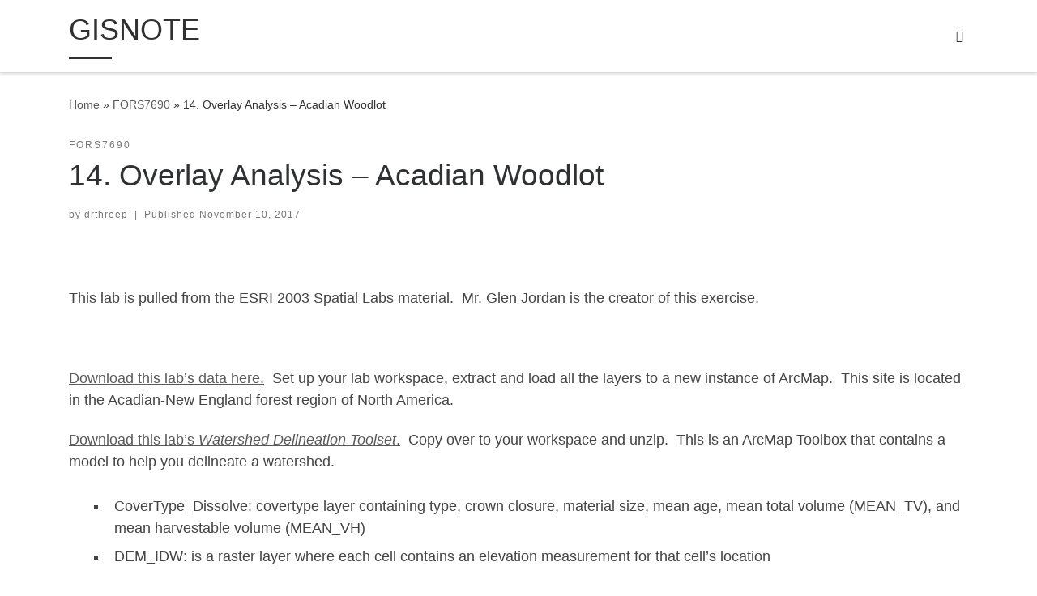

--- FILE ---
content_type: text/html; charset=UTF-8
request_url: https://www.gisnote.com/2017/11/10/14-overlay-analysis-acadian-woodlot/
body_size: 11082
content:
<!DOCTYPE html>
<!--[if IE 7]>
<html class="ie ie7" lang="en-US">
<![endif]-->
<!--[if IE 8]>
<html class="ie ie8" lang="en-US">
<![endif]-->
<!--[if !(IE 7) | !(IE 8)  ]><!-->
<html lang="en-US" class="no-js">
<!--<![endif]-->
  <head>
  <meta charset="UTF-8" />
  <meta http-equiv="X-UA-Compatible" content="IE=EDGE" />
  <meta name="viewport" content="width=device-width, initial-scale=1.0" />
  <link rel="profile"  href="https://gmpg.org/xfn/11" />
  <link rel="pingback" href="https://www.gisnote.com/xmlrpc.php" />
<script>(function(html){html.className = html.className.replace(/\bno-js\b/,'js')})(document.documentElement);</script>
<title>14. Overlay Analysis &#8211; Acadian Woodlot &#8211; GISNOTE</title>
<meta name='robots' content='max-image-preview:large' />
<link rel='dns-prefetch' href='//www.gisnote.com' />
<link rel="alternate" type="application/rss+xml" title="GISNOTE &raquo; Feed" href="https://www.gisnote.com/feed/" />
<link rel="alternate" type="application/rss+xml" title="GISNOTE &raquo; Comments Feed" href="https://www.gisnote.com/comments/feed/" />
<link rel="alternate" title="oEmbed (JSON)" type="application/json+oembed" href="https://www.gisnote.com/wp-json/oembed/1.0/embed?url=https%3A%2F%2Fwww.gisnote.com%2F2017%2F11%2F10%2F14-overlay-analysis-acadian-woodlot%2F" />
<link rel="alternate" title="oEmbed (XML)" type="text/xml+oembed" href="https://www.gisnote.com/wp-json/oembed/1.0/embed?url=https%3A%2F%2Fwww.gisnote.com%2F2017%2F11%2F10%2F14-overlay-analysis-acadian-woodlot%2F&#038;format=xml" />
<style id='wp-img-auto-sizes-contain-inline-css'>
img:is([sizes=auto i],[sizes^="auto," i]){contain-intrinsic-size:3000px 1500px}
/*# sourceURL=wp-img-auto-sizes-contain-inline-css */
</style>
<link rel='stylesheet' id='dashicons-css' href='https://www.gisnote.com/wp-includes/css/dashicons.min.css?ver=1c44c965f620b51aae922a3b36103023' media='all' />
<link rel='stylesheet' id='wp-jquery-ui-dialog-css' href='https://www.gisnote.com/wp-includes/css/jquery-ui-dialog.min.css?ver=1c44c965f620b51aae922a3b36103023' media='all' />
<style id='wp-emoji-styles-inline-css'>

	img.wp-smiley, img.emoji {
		display: inline !important;
		border: none !important;
		box-shadow: none !important;
		height: 1em !important;
		width: 1em !important;
		margin: 0 0.07em !important;
		vertical-align: -0.1em !important;
		background: none !important;
		padding: 0 !important;
	}
/*# sourceURL=wp-emoji-styles-inline-css */
</style>
<style id='wp-block-library-inline-css'>
:root{--wp-block-synced-color:#7a00df;--wp-block-synced-color--rgb:122,0,223;--wp-bound-block-color:var(--wp-block-synced-color);--wp-editor-canvas-background:#ddd;--wp-admin-theme-color:#007cba;--wp-admin-theme-color--rgb:0,124,186;--wp-admin-theme-color-darker-10:#006ba1;--wp-admin-theme-color-darker-10--rgb:0,107,160.5;--wp-admin-theme-color-darker-20:#005a87;--wp-admin-theme-color-darker-20--rgb:0,90,135;--wp-admin-border-width-focus:2px}@media (min-resolution:192dpi){:root{--wp-admin-border-width-focus:1.5px}}.wp-element-button{cursor:pointer}:root .has-very-light-gray-background-color{background-color:#eee}:root .has-very-dark-gray-background-color{background-color:#313131}:root .has-very-light-gray-color{color:#eee}:root .has-very-dark-gray-color{color:#313131}:root .has-vivid-green-cyan-to-vivid-cyan-blue-gradient-background{background:linear-gradient(135deg,#00d084,#0693e3)}:root .has-purple-crush-gradient-background{background:linear-gradient(135deg,#34e2e4,#4721fb 50%,#ab1dfe)}:root .has-hazy-dawn-gradient-background{background:linear-gradient(135deg,#faaca8,#dad0ec)}:root .has-subdued-olive-gradient-background{background:linear-gradient(135deg,#fafae1,#67a671)}:root .has-atomic-cream-gradient-background{background:linear-gradient(135deg,#fdd79a,#004a59)}:root .has-nightshade-gradient-background{background:linear-gradient(135deg,#330968,#31cdcf)}:root .has-midnight-gradient-background{background:linear-gradient(135deg,#020381,#2874fc)}:root{--wp--preset--font-size--normal:16px;--wp--preset--font-size--huge:42px}.has-regular-font-size{font-size:1em}.has-larger-font-size{font-size:2.625em}.has-normal-font-size{font-size:var(--wp--preset--font-size--normal)}.has-huge-font-size{font-size:var(--wp--preset--font-size--huge)}.has-text-align-center{text-align:center}.has-text-align-left{text-align:left}.has-text-align-right{text-align:right}.has-fit-text{white-space:nowrap!important}#end-resizable-editor-section{display:none}.aligncenter{clear:both}.items-justified-left{justify-content:flex-start}.items-justified-center{justify-content:center}.items-justified-right{justify-content:flex-end}.items-justified-space-between{justify-content:space-between}.screen-reader-text{border:0;clip-path:inset(50%);height:1px;margin:-1px;overflow:hidden;padding:0;position:absolute;width:1px;word-wrap:normal!important}.screen-reader-text:focus{background-color:#ddd;clip-path:none;color:#444;display:block;font-size:1em;height:auto;left:5px;line-height:normal;padding:15px 23px 14px;text-decoration:none;top:5px;width:auto;z-index:100000}html :where(.has-border-color){border-style:solid}html :where([style*=border-top-color]){border-top-style:solid}html :where([style*=border-right-color]){border-right-style:solid}html :where([style*=border-bottom-color]){border-bottom-style:solid}html :where([style*=border-left-color]){border-left-style:solid}html :where([style*=border-width]){border-style:solid}html :where([style*=border-top-width]){border-top-style:solid}html :where([style*=border-right-width]){border-right-style:solid}html :where([style*=border-bottom-width]){border-bottom-style:solid}html :where([style*=border-left-width]){border-left-style:solid}html :where(img[class*=wp-image-]){height:auto;max-width:100%}:where(figure){margin:0 0 1em}html :where(.is-position-sticky){--wp-admin--admin-bar--position-offset:var(--wp-admin--admin-bar--height,0px)}@media screen and (max-width:600px){html :where(.is-position-sticky){--wp-admin--admin-bar--position-offset:0px}}

/*# sourceURL=wp-block-library-inline-css */
</style><style id='global-styles-inline-css'>
:root{--wp--preset--aspect-ratio--square: 1;--wp--preset--aspect-ratio--4-3: 4/3;--wp--preset--aspect-ratio--3-4: 3/4;--wp--preset--aspect-ratio--3-2: 3/2;--wp--preset--aspect-ratio--2-3: 2/3;--wp--preset--aspect-ratio--16-9: 16/9;--wp--preset--aspect-ratio--9-16: 9/16;--wp--preset--color--black: #000000;--wp--preset--color--cyan-bluish-gray: #abb8c3;--wp--preset--color--white: #ffffff;--wp--preset--color--pale-pink: #f78da7;--wp--preset--color--vivid-red: #cf2e2e;--wp--preset--color--luminous-vivid-orange: #ff6900;--wp--preset--color--luminous-vivid-amber: #fcb900;--wp--preset--color--light-green-cyan: #7bdcb5;--wp--preset--color--vivid-green-cyan: #00d084;--wp--preset--color--pale-cyan-blue: #8ed1fc;--wp--preset--color--vivid-cyan-blue: #0693e3;--wp--preset--color--vivid-purple: #9b51e0;--wp--preset--gradient--vivid-cyan-blue-to-vivid-purple: linear-gradient(135deg,rgb(6,147,227) 0%,rgb(155,81,224) 100%);--wp--preset--gradient--light-green-cyan-to-vivid-green-cyan: linear-gradient(135deg,rgb(122,220,180) 0%,rgb(0,208,130) 100%);--wp--preset--gradient--luminous-vivid-amber-to-luminous-vivid-orange: linear-gradient(135deg,rgb(252,185,0) 0%,rgb(255,105,0) 100%);--wp--preset--gradient--luminous-vivid-orange-to-vivid-red: linear-gradient(135deg,rgb(255,105,0) 0%,rgb(207,46,46) 100%);--wp--preset--gradient--very-light-gray-to-cyan-bluish-gray: linear-gradient(135deg,rgb(238,238,238) 0%,rgb(169,184,195) 100%);--wp--preset--gradient--cool-to-warm-spectrum: linear-gradient(135deg,rgb(74,234,220) 0%,rgb(151,120,209) 20%,rgb(207,42,186) 40%,rgb(238,44,130) 60%,rgb(251,105,98) 80%,rgb(254,248,76) 100%);--wp--preset--gradient--blush-light-purple: linear-gradient(135deg,rgb(255,206,236) 0%,rgb(152,150,240) 100%);--wp--preset--gradient--blush-bordeaux: linear-gradient(135deg,rgb(254,205,165) 0%,rgb(254,45,45) 50%,rgb(107,0,62) 100%);--wp--preset--gradient--luminous-dusk: linear-gradient(135deg,rgb(255,203,112) 0%,rgb(199,81,192) 50%,rgb(65,88,208) 100%);--wp--preset--gradient--pale-ocean: linear-gradient(135deg,rgb(255,245,203) 0%,rgb(182,227,212) 50%,rgb(51,167,181) 100%);--wp--preset--gradient--electric-grass: linear-gradient(135deg,rgb(202,248,128) 0%,rgb(113,206,126) 100%);--wp--preset--gradient--midnight: linear-gradient(135deg,rgb(2,3,129) 0%,rgb(40,116,252) 100%);--wp--preset--font-size--small: 13px;--wp--preset--font-size--medium: 20px;--wp--preset--font-size--large: 36px;--wp--preset--font-size--x-large: 42px;--wp--preset--spacing--20: 0.44rem;--wp--preset--spacing--30: 0.67rem;--wp--preset--spacing--40: 1rem;--wp--preset--spacing--50: 1.5rem;--wp--preset--spacing--60: 2.25rem;--wp--preset--spacing--70: 3.38rem;--wp--preset--spacing--80: 5.06rem;--wp--preset--shadow--natural: 6px 6px 9px rgba(0, 0, 0, 0.2);--wp--preset--shadow--deep: 12px 12px 50px rgba(0, 0, 0, 0.4);--wp--preset--shadow--sharp: 6px 6px 0px rgba(0, 0, 0, 0.2);--wp--preset--shadow--outlined: 6px 6px 0px -3px rgb(255, 255, 255), 6px 6px rgb(0, 0, 0);--wp--preset--shadow--crisp: 6px 6px 0px rgb(0, 0, 0);}:where(.is-layout-flex){gap: 0.5em;}:where(.is-layout-grid){gap: 0.5em;}body .is-layout-flex{display: flex;}.is-layout-flex{flex-wrap: wrap;align-items: center;}.is-layout-flex > :is(*, div){margin: 0;}body .is-layout-grid{display: grid;}.is-layout-grid > :is(*, div){margin: 0;}:where(.wp-block-columns.is-layout-flex){gap: 2em;}:where(.wp-block-columns.is-layout-grid){gap: 2em;}:where(.wp-block-post-template.is-layout-flex){gap: 1.25em;}:where(.wp-block-post-template.is-layout-grid){gap: 1.25em;}.has-black-color{color: var(--wp--preset--color--black) !important;}.has-cyan-bluish-gray-color{color: var(--wp--preset--color--cyan-bluish-gray) !important;}.has-white-color{color: var(--wp--preset--color--white) !important;}.has-pale-pink-color{color: var(--wp--preset--color--pale-pink) !important;}.has-vivid-red-color{color: var(--wp--preset--color--vivid-red) !important;}.has-luminous-vivid-orange-color{color: var(--wp--preset--color--luminous-vivid-orange) !important;}.has-luminous-vivid-amber-color{color: var(--wp--preset--color--luminous-vivid-amber) !important;}.has-light-green-cyan-color{color: var(--wp--preset--color--light-green-cyan) !important;}.has-vivid-green-cyan-color{color: var(--wp--preset--color--vivid-green-cyan) !important;}.has-pale-cyan-blue-color{color: var(--wp--preset--color--pale-cyan-blue) !important;}.has-vivid-cyan-blue-color{color: var(--wp--preset--color--vivid-cyan-blue) !important;}.has-vivid-purple-color{color: var(--wp--preset--color--vivid-purple) !important;}.has-black-background-color{background-color: var(--wp--preset--color--black) !important;}.has-cyan-bluish-gray-background-color{background-color: var(--wp--preset--color--cyan-bluish-gray) !important;}.has-white-background-color{background-color: var(--wp--preset--color--white) !important;}.has-pale-pink-background-color{background-color: var(--wp--preset--color--pale-pink) !important;}.has-vivid-red-background-color{background-color: var(--wp--preset--color--vivid-red) !important;}.has-luminous-vivid-orange-background-color{background-color: var(--wp--preset--color--luminous-vivid-orange) !important;}.has-luminous-vivid-amber-background-color{background-color: var(--wp--preset--color--luminous-vivid-amber) !important;}.has-light-green-cyan-background-color{background-color: var(--wp--preset--color--light-green-cyan) !important;}.has-vivid-green-cyan-background-color{background-color: var(--wp--preset--color--vivid-green-cyan) !important;}.has-pale-cyan-blue-background-color{background-color: var(--wp--preset--color--pale-cyan-blue) !important;}.has-vivid-cyan-blue-background-color{background-color: var(--wp--preset--color--vivid-cyan-blue) !important;}.has-vivid-purple-background-color{background-color: var(--wp--preset--color--vivid-purple) !important;}.has-black-border-color{border-color: var(--wp--preset--color--black) !important;}.has-cyan-bluish-gray-border-color{border-color: var(--wp--preset--color--cyan-bluish-gray) !important;}.has-white-border-color{border-color: var(--wp--preset--color--white) !important;}.has-pale-pink-border-color{border-color: var(--wp--preset--color--pale-pink) !important;}.has-vivid-red-border-color{border-color: var(--wp--preset--color--vivid-red) !important;}.has-luminous-vivid-orange-border-color{border-color: var(--wp--preset--color--luminous-vivid-orange) !important;}.has-luminous-vivid-amber-border-color{border-color: var(--wp--preset--color--luminous-vivid-amber) !important;}.has-light-green-cyan-border-color{border-color: var(--wp--preset--color--light-green-cyan) !important;}.has-vivid-green-cyan-border-color{border-color: var(--wp--preset--color--vivid-green-cyan) !important;}.has-pale-cyan-blue-border-color{border-color: var(--wp--preset--color--pale-cyan-blue) !important;}.has-vivid-cyan-blue-border-color{border-color: var(--wp--preset--color--vivid-cyan-blue) !important;}.has-vivid-purple-border-color{border-color: var(--wp--preset--color--vivid-purple) !important;}.has-vivid-cyan-blue-to-vivid-purple-gradient-background{background: var(--wp--preset--gradient--vivid-cyan-blue-to-vivid-purple) !important;}.has-light-green-cyan-to-vivid-green-cyan-gradient-background{background: var(--wp--preset--gradient--light-green-cyan-to-vivid-green-cyan) !important;}.has-luminous-vivid-amber-to-luminous-vivid-orange-gradient-background{background: var(--wp--preset--gradient--luminous-vivid-amber-to-luminous-vivid-orange) !important;}.has-luminous-vivid-orange-to-vivid-red-gradient-background{background: var(--wp--preset--gradient--luminous-vivid-orange-to-vivid-red) !important;}.has-very-light-gray-to-cyan-bluish-gray-gradient-background{background: var(--wp--preset--gradient--very-light-gray-to-cyan-bluish-gray) !important;}.has-cool-to-warm-spectrum-gradient-background{background: var(--wp--preset--gradient--cool-to-warm-spectrum) !important;}.has-blush-light-purple-gradient-background{background: var(--wp--preset--gradient--blush-light-purple) !important;}.has-blush-bordeaux-gradient-background{background: var(--wp--preset--gradient--blush-bordeaux) !important;}.has-luminous-dusk-gradient-background{background: var(--wp--preset--gradient--luminous-dusk) !important;}.has-pale-ocean-gradient-background{background: var(--wp--preset--gradient--pale-ocean) !important;}.has-electric-grass-gradient-background{background: var(--wp--preset--gradient--electric-grass) !important;}.has-midnight-gradient-background{background: var(--wp--preset--gradient--midnight) !important;}.has-small-font-size{font-size: var(--wp--preset--font-size--small) !important;}.has-medium-font-size{font-size: var(--wp--preset--font-size--medium) !important;}.has-large-font-size{font-size: var(--wp--preset--font-size--large) !important;}.has-x-large-font-size{font-size: var(--wp--preset--font-size--x-large) !important;}
/*# sourceURL=global-styles-inline-css */
</style>

<style id='classic-theme-styles-inline-css'>
/*! This file is auto-generated */
.wp-block-button__link{color:#fff;background-color:#32373c;border-radius:9999px;box-shadow:none;text-decoration:none;padding:calc(.667em + 2px) calc(1.333em + 2px);font-size:1.125em}.wp-block-file__button{background:#32373c;color:#fff;text-decoration:none}
/*# sourceURL=/wp-includes/css/classic-themes.min.css */
</style>
<link rel='stylesheet' id='ub-extension-style-css-css' href='https://www.gisnote.com/wp-content/plugins/ultimate-blocks/src/extensions/style.css?ver=1c44c965f620b51aae922a3b36103023' media='all' />
<link rel='stylesheet' id='customizr-main-css' href='https://www.gisnote.com/wp-content/themes/customizr/assets/front/css/style.min.css?ver=4.4.22' media='all' />
<style id='customizr-main-inline-css'>
::-moz-selection{background-color:#487eea}::selection{background-color:#487eea}a,.btn-skin:active,.btn-skin:focus,.btn-skin:hover,.btn-skin.inverted,.grid-container__classic .post-type__icon,.post-type__icon:hover .icn-format,.grid-container__classic .post-type__icon:hover .icn-format,[class*='grid-container__'] .entry-title a.czr-title:hover,input[type=checkbox]:checked::before{color:#487eea}.czr-css-loader > div ,.btn-skin,.btn-skin:active,.btn-skin:focus,.btn-skin:hover,.btn-skin-h-dark,.btn-skin-h-dark.inverted:active,.btn-skin-h-dark.inverted:focus,.btn-skin-h-dark.inverted:hover{border-color:#487eea}.tc-header.border-top{border-top-color:#487eea}[class*='grid-container__'] .entry-title a:hover::after,.grid-container__classic .post-type__icon,.btn-skin,.btn-skin.inverted:active,.btn-skin.inverted:focus,.btn-skin.inverted:hover,.btn-skin-h-dark,.btn-skin-h-dark.inverted:active,.btn-skin-h-dark.inverted:focus,.btn-skin-h-dark.inverted:hover,.sidebar .widget-title::after,input[type=radio]:checked::before{background-color:#487eea}.btn-skin-light:active,.btn-skin-light:focus,.btn-skin-light:hover,.btn-skin-light.inverted{color:#8daef2}input:not([type='submit']):not([type='button']):not([type='number']):not([type='checkbox']):not([type='radio']):focus,textarea:focus,.btn-skin-light,.btn-skin-light.inverted,.btn-skin-light:active,.btn-skin-light:focus,.btn-skin-light:hover,.btn-skin-light.inverted:active,.btn-skin-light.inverted:focus,.btn-skin-light.inverted:hover{border-color:#8daef2}.btn-skin-light,.btn-skin-light.inverted:active,.btn-skin-light.inverted:focus,.btn-skin-light.inverted:hover{background-color:#8daef2}.btn-skin-lightest:active,.btn-skin-lightest:focus,.btn-skin-lightest:hover,.btn-skin-lightest.inverted{color:#a4bff5}.btn-skin-lightest,.btn-skin-lightest.inverted,.btn-skin-lightest:active,.btn-skin-lightest:focus,.btn-skin-lightest:hover,.btn-skin-lightest.inverted:active,.btn-skin-lightest.inverted:focus,.btn-skin-lightest.inverted:hover{border-color:#a4bff5}.btn-skin-lightest,.btn-skin-lightest.inverted:active,.btn-skin-lightest.inverted:focus,.btn-skin-lightest.inverted:hover{background-color:#a4bff5}.pagination,a:hover,a:focus,a:active,.btn-skin-dark:active,.btn-skin-dark:focus,.btn-skin-dark:hover,.btn-skin-dark.inverted,.btn-skin-dark-oh:active,.btn-skin-dark-oh:focus,.btn-skin-dark-oh:hover,.post-info a:not(.btn):hover,.grid-container__classic .post-type__icon .icn-format,[class*='grid-container__'] .hover .entry-title a,.widget-area a:not(.btn):hover,a.czr-format-link:hover,.format-link.hover a.czr-format-link,button[type=submit]:hover,button[type=submit]:active,button[type=submit]:focus,input[type=submit]:hover,input[type=submit]:active,input[type=submit]:focus,.tabs .nav-link:hover,.tabs .nav-link.active,.tabs .nav-link.active:hover,.tabs .nav-link.active:focus{color:#195adc}.grid-container__classic.tc-grid-border .grid__item,.btn-skin-dark,.btn-skin-dark.inverted,button[type=submit],input[type=submit],.btn-skin-dark:active,.btn-skin-dark:focus,.btn-skin-dark:hover,.btn-skin-dark.inverted:active,.btn-skin-dark.inverted:focus,.btn-skin-dark.inverted:hover,.btn-skin-h-dark:active,.btn-skin-h-dark:focus,.btn-skin-h-dark:hover,.btn-skin-h-dark.inverted,.btn-skin-h-dark.inverted,.btn-skin-h-dark.inverted,.btn-skin-dark-oh:active,.btn-skin-dark-oh:focus,.btn-skin-dark-oh:hover,.btn-skin-dark-oh.inverted:active,.btn-skin-dark-oh.inverted:focus,.btn-skin-dark-oh.inverted:hover,button[type=submit]:hover,button[type=submit]:active,button[type=submit]:focus,input[type=submit]:hover,input[type=submit]:active,input[type=submit]:focus{border-color:#195adc}.btn-skin-dark,.btn-skin-dark.inverted:active,.btn-skin-dark.inverted:focus,.btn-skin-dark.inverted:hover,.btn-skin-h-dark:active,.btn-skin-h-dark:focus,.btn-skin-h-dark:hover,.btn-skin-h-dark.inverted,.btn-skin-h-dark.inverted,.btn-skin-h-dark.inverted,.btn-skin-dark-oh.inverted:active,.btn-skin-dark-oh.inverted:focus,.btn-skin-dark-oh.inverted:hover,.grid-container__classic .post-type__icon:hover,button[type=submit],input[type=submit],.czr-link-hover-underline .widgets-list-layout-links a:not(.btn)::before,.czr-link-hover-underline .widget_archive a:not(.btn)::before,.czr-link-hover-underline .widget_nav_menu a:not(.btn)::before,.czr-link-hover-underline .widget_rss ul a:not(.btn)::before,.czr-link-hover-underline .widget_recent_entries a:not(.btn)::before,.czr-link-hover-underline .widget_categories a:not(.btn)::before,.czr-link-hover-underline .widget_meta a:not(.btn)::before,.czr-link-hover-underline .widget_recent_comments a:not(.btn)::before,.czr-link-hover-underline .widget_pages a:not(.btn)::before,.czr-link-hover-underline .widget_calendar a:not(.btn)::before,[class*='grid-container__'] .hover .entry-title a::after,a.czr-format-link::before,.comment-author a::before,.comment-link::before,.tabs .nav-link.active::before{background-color:#195adc}.btn-skin-dark-shaded:active,.btn-skin-dark-shaded:focus,.btn-skin-dark-shaded:hover,.btn-skin-dark-shaded.inverted{background-color:rgba(25,90,220,0.2)}.btn-skin-dark-shaded,.btn-skin-dark-shaded.inverted:active,.btn-skin-dark-shaded.inverted:focus,.btn-skin-dark-shaded.inverted:hover{background-color:rgba(25,90,220,0.8)}
.tc-header.border-top { border-top-width: 5px; border-top-style: solid }
#czr-push-footer { display: none; visibility: hidden; }
        .czr-sticky-footer #czr-push-footer.sticky-footer-enabled { display: block; }
        
/*# sourceURL=customizr-main-inline-css */
</style>
<link rel='stylesheet' id='enlighterjs-css' href='https://www.gisnote.com/wp-content/plugins/enlighter/cache/X1_enlighterjs.min.css?ver=nXAbEIDvGuTyp0v' media='all' />
<script src="https://www.gisnote.com/wp-includes/js/jquery/jquery.min.js?ver=3.7.1" id="jquery-core-js"></script>
<script src="https://www.gisnote.com/wp-includes/js/jquery/jquery-migrate.min.js?ver=3.4.1" id="jquery-migrate-js"></script>
<script src="https://www.gisnote.com/wp-content/themes/customizr/assets/front/js/libs/modernizr.min.js?ver=4.4.22" id="modernizr-js"></script>
<script src="https://www.gisnote.com/wp-includes/js/underscore.min.js?ver=1.13.7" id="underscore-js"></script>
<script id="tc-scripts-js-extra">
var CZRParams = {"assetsPath":"https://www.gisnote.com/wp-content/themes/customizr/assets/front/","mainScriptUrl":"https://www.gisnote.com/wp-content/themes/customizr/assets/front/js/tc-scripts.min.js?4.4.22","deferFontAwesome":"1","fontAwesomeUrl":"https://www.gisnote.com/wp-content/themes/customizr/assets/shared/fonts/fa/css/fontawesome-all.min.css?4.4.22","_disabled":[],"centerSliderImg":"1","isLightBoxEnabled":"1","SmoothScroll":{"Enabled":true,"Options":{"touchpadSupport":false}},"isAnchorScrollEnabled":"","anchorSmoothScrollExclude":{"simple":["[class*=edd]",".carousel-control","[data-toggle=\"modal\"]","[data-toggle=\"dropdown\"]","[data-toggle=\"czr-dropdown\"]","[data-toggle=\"tooltip\"]","[data-toggle=\"popover\"]","[data-toggle=\"collapse\"]","[data-toggle=\"czr-collapse\"]","[data-toggle=\"tab\"]","[data-toggle=\"pill\"]","[data-toggle=\"czr-pill\"]","[class*=upme]","[class*=um-]"],"deep":{"classes":[],"ids":[]}},"timerOnScrollAllBrowsers":"1","centerAllImg":"1","HasComments":"","LoadModernizr":"1","stickyHeader":"","extLinksStyle":"","extLinksTargetExt":"","extLinksSkipSelectors":{"classes":["btn","button"],"ids":[]},"dropcapEnabled":"","dropcapWhere":{"post":"","page":""},"dropcapMinWords":"","dropcapSkipSelectors":{"tags":["IMG","IFRAME","H1","H2","H3","H4","H5","H6","BLOCKQUOTE","UL","OL"],"classes":["btn"],"id":[]},"imgSmartLoadEnabled":"","imgSmartLoadOpts":{"parentSelectors":["[class*=grid-container], .article-container",".__before_main_wrapper",".widget-front",".post-related-articles",".tc-singular-thumbnail-wrapper",".sek-module-inner"],"opts":{"excludeImg":[".tc-holder-img"]}},"imgSmartLoadsForSliders":"1","pluginCompats":[],"isWPMobile":"","menuStickyUserSettings":{"desktop":"stick_up","mobile":"stick_up"},"adminAjaxUrl":"https://www.gisnote.com/wp-admin/admin-ajax.php","ajaxUrl":"https://www.gisnote.com/?czrajax=1","frontNonce":{"id":"CZRFrontNonce","handle":"2e07dfee4e"},"isDevMode":"","isModernStyle":"1","i18n":{"Permanently dismiss":"Permanently dismiss"},"frontNotifications":{"welcome":{"enabled":false,"content":"","dismissAction":"dismiss_welcome_note_front"}},"preloadGfonts":"1","googleFonts":"Source+Sans+Pro","version":"4.4.22"};
//# sourceURL=tc-scripts-js-extra
</script>
<script src="https://www.gisnote.com/wp-content/themes/customizr/assets/front/js/tc-scripts.min.js?ver=4.4.22" id="tc-scripts-js" defer></script>
<link rel="https://api.w.org/" href="https://www.gisnote.com/wp-json/" /><link rel="alternate" title="JSON" type="application/json" href="https://www.gisnote.com/wp-json/wp/v2/posts/1974" /><link rel="EditURI" type="application/rsd+xml" title="RSD" href="https://www.gisnote.com/xmlrpc.php?rsd" />
<link rel="canonical" href="https://www.gisnote.com/2017/11/10/14-overlay-analysis-acadian-woodlot/" />

	<style></style>

	              <link rel="preload" as="font" type="font/woff2" href="https://www.gisnote.com/wp-content/themes/customizr/assets/shared/fonts/customizr/customizr.woff2?128396981" crossorigin="anonymous"/>
            <style>.recentcomments a{display:inline !important;padding:0 !important;margin:0 !important;}</style></head>

  <body data-rsssl=1 class="wp-singular post-template-default single single-post postid-1974 single-format-standard wp-embed-responsive wp-theme-customizr czr-link-hover-underline header-skin-light footer-skin-dark czr-no-sidebar tc-center-images czr-full-layout customizr-4-4-22 czr-sticky-footer">
          <a class="screen-reader-text skip-link" href="#content">Skip to content</a>
    
    
    <div id="tc-page-wrap" class="">

      <header class="tpnav-header__header tc-header sl-logo_left sticky-brand-shrink-on sticky-transparent border-top czr-submenu-fade czr-submenu-move" >
        <div class="primary-navbar__wrapper d-none d-lg-block desktop-sticky" >
  <div class="container">
    <div class="row align-items-center flex-row primary-navbar__row">
      <div class="branding__container col col-auto" >
  <div class="branding align-items-center flex-column ">
    <div class="branding-row d-flex flex-row align-items-center align-self-start">
      <span class="navbar-brand col-auto " >
    <a class="navbar-brand-sitename  czr-underline" href="https://www.gisnote.com/">
    <span>GISNOTE</span>
  </a>
</span>
      </div>
      </div>
</div>
      <div class="primary-nav__container justify-content-lg-around col col-lg-auto flex-lg-column" >
  <div class="primary-nav__wrapper flex-lg-row align-items-center justify-content-end">
     <div class="primary-nav__utils nav__utils col-auto" >
    <ul class="nav utils flex-row flex-nowrap regular-nav">
      <li class="nav__search " >
  <a href="#" class="search-toggle_btn icn-search czr-overlay-toggle_btn"  aria-expanded="false"><span class="sr-only">Search</span></a>
        <div class="czr-search-expand">
      <div class="czr-search-expand-inner"><div class="search-form__container " >
  <form action="https://www.gisnote.com/" method="get" class="czr-form search-form">
    <div class="form-group czr-focus">
            <label for="s-69723689eb9d0" id="lsearch-69723689eb9d0">
        <span class="screen-reader-text">Search</span>
        <input id="s-69723689eb9d0" class="form-control czr-search-field" name="s" type="search" value="" aria-describedby="lsearch-69723689eb9d0" placeholder="Search &hellip;">
      </label>
      <button type="submit" class="button"><i class="icn-search"></i><span class="screen-reader-text">Search &hellip;</span></button>
    </div>
  </form>
</div></div>
    </div>
    </li>
    </ul>
</div>  </div>
</div>
    </div>
  </div>
</div>    <div class="mobile-navbar__wrapper d-lg-none mobile-sticky" >
    <div class="branding__container justify-content-between align-items-center container" >
  <div class="branding flex-column">
    <div class="branding-row d-flex align-self-start flex-row align-items-center">
      <span class="navbar-brand col-auto " >
    <a class="navbar-brand-sitename  czr-underline" href="https://www.gisnote.com/">
    <span>GISNOTE</span>
  </a>
</span>
    </div>
      </div>
  <div class="mobile-utils__wrapper nav__utils regular-nav">
    <ul class="nav utils row flex-row flex-nowrap">
      <li class="nav__search " >
  <a href="#" class="search-toggle_btn icn-search czr-dropdown" data-aria-haspopup="true" aria-expanded="false"><span class="sr-only">Search</span></a>
        <div class="czr-search-expand">
      <div class="czr-search-expand-inner"><div class="search-form__container " >
  <form action="https://www.gisnote.com/" method="get" class="czr-form search-form">
    <div class="form-group czr-focus">
            <label for="s-69723689ebd09" id="lsearch-69723689ebd09">
        <span class="screen-reader-text">Search</span>
        <input id="s-69723689ebd09" class="form-control czr-search-field" name="s" type="search" value="" aria-describedby="lsearch-69723689ebd09" placeholder="Search &hellip;">
      </label>
      <button type="submit" class="button"><i class="icn-search"></i><span class="screen-reader-text">Search &hellip;</span></button>
    </div>
  </form>
</div></div>
    </div>
        <ul class="dropdown-menu czr-dropdown-menu">
      <li class="header-search__container container">
  <div class="search-form__container " >
  <form action="https://www.gisnote.com/" method="get" class="czr-form search-form">
    <div class="form-group czr-focus">
            <label for="s-69723689ebe94" id="lsearch-69723689ebe94">
        <span class="screen-reader-text">Search</span>
        <input id="s-69723689ebe94" class="form-control czr-search-field" name="s" type="search" value="" aria-describedby="lsearch-69723689ebe94" placeholder="Search &hellip;">
      </label>
      <button type="submit" class="button"><i class="icn-search"></i><span class="screen-reader-text">Search &hellip;</span></button>
    </div>
  </form>
</div></li>    </ul>
  </li>
<li class="hamburger-toggler__container " >
  <button class="ham-toggler-menu czr-collapsed" data-toggle="czr-collapse" data-target="#mobile-nav"><span class="ham__toggler-span-wrapper"><span class="line line-1"></span><span class="line line-2"></span><span class="line line-3"></span></span><span class="screen-reader-text">Menu</span></button>
</li>
    </ul>
  </div>
</div>
<div class="mobile-nav__container " >
   <nav class="mobile-nav__nav flex-column czr-collapse" id="mobile-nav">
      <div class="mobile-nav__inner container">
      <div class="nav__menu-wrapper mobile-nav__menu-wrapper czr-open-on-click" >
</div>      </div>
  </nav>
</div></div></header>


  
    <div id="main-wrapper" class="section">

                      

          <div class="czr-hot-crumble container page-breadcrumbs" role="navigation" >
  <div class="row">
        <nav class="breadcrumbs col-12"><span class="trail-begin"><a href="https://www.gisnote.com" title="GISNOTE" rel="home" class="trail-begin">Home</a></span> <span class="sep">&raquo;</span> <a href="https://www.gisnote.com/category/fors7690/" title="FORS7690">FORS7690</a> <span class="sep">&raquo;</span> <span class="trail-end">14. Overlay Analysis &#8211; Acadian Woodlot</span></nav>  </div>
</div>
          <div class="container" role="main">

            
            <div class="flex-row row column-content-wrapper">

                
                <div id="content" class="col-12 article-container">

                  <article id="post-1974" class="post-1974 post type-post status-publish format-standard has-post-thumbnail category-fors7690 czr-hentry" >
    <header class="entry-header " >
  <div class="entry-header-inner">
                <div class="tax__container post-info entry-meta">
          <a class="tax__link" href="https://www.gisnote.com/category/fors7690/" title="View all posts in FORS7690"> <span>FORS7690</span> </a>        </div>
        <h1 class="entry-title">14. Overlay Analysis &#8211; Acadian Woodlot</h1>
        <div class="header-bottom">
      <div class="post-info">
                  <span class="entry-meta">
        <span class="author-meta">by <span class="author vcard"><span class="author_name"><a class="url fn n" href="https://www.gisnote.com/author/drthreep/" title="View all posts by drthreep" rel="author">drthreep</a></span></span></span><span class="v-separator">|</span>Published <a href="https://www.gisnote.com/2017/11/10/" title="4:50 pm" rel="bookmark"><time class="entry-date published updated" datetime="November 10, 2017">November 10, 2017</time></a></span>      </div>
    </div>
      </div>
</header>  <div class="post-entry tc-content-inner">
    <section class="post-content entry-content " >
            <div class="czr-wp-the-content">
        <p>&nbsp;</p>
<p>This lab is pulled from the ESRI 2003 Spatial Labs material.  Mr. Glen Jordan is the creator of this exercise.</p>
<p>&nbsp;</p>
<p><a href="https://outlookuga-my.sharepoint.com/personal/lowe_uga_edu/_layouts/15/guestaccess.aspx?docid=1106162ee65f245d989b0177362f42dab&amp;authkey=Ac62UsmGfCey_DKnp_F15YY&amp;e=e96604419f9b4116b231efd77674199b" target="_blank" rel="noopener">Download this lab&#8217;s data here.</a>  Set up your lab workspace, extract and load all the layers to a new instance of ArcMap.  This site is located in the Acadian-New England forest region of North America.</p>
<p><a href="https://outlookuga-my.sharepoint.com/personal/lowe_uga_edu/_layouts/15/guestaccess.aspx?docid=13b21c6dfb7ec43ca9ae1d247a48b0ec1&amp;authkey=AR83NZ2eHbcDYkK0jRMPpdI&amp;e=deea1b0ff271440b86666f87f4b815a7" target="_blank" rel="noopener">Download this lab&#8217;s <em>Watershed Delineation Toolset</em>.</a>  Copy over to your workspace and unzip.  This is an ArcMap Toolbox that contains a model to help you delineate a watershed.</p>
<ul>
<li>CoverType_Dissolve: covertype layer containing type, crown closure, material size, mean age, mean total volume (MEAN_TV), and mean harvestable volume (MEAN_VH)</li>
<li>DEM_IDW: is a raster layer where each cell contains an elevation measurement for that cell&#8217;s location</li>
</ul>
<p><a href="https://outlookuga-my.sharepoint.com/personal/lowe_uga_edu/_layouts/15/guestaccess.aspx?docid=17d1a2884fa544d42beecfb5534beaa1c&amp;authkey=AchLNkDVPkpwOQIeJq8momI&amp;e=62c83b4320b5495aaa2afa20b5e34eb0" target="_blank" rel="noopener">Download this lab&#8217;s instruction document.</a>  Copy it over to your workspace and unzip.  This lab is from the ESRI 2013 Spatial Labs training material and was created by Mr. Glen Jordan.</p>
<p>NOTICE:  You will use ArcScene in this lab to view layers in 3D.  Access ArcScene through the Start menu&#8230;</p>
<p>NOTICE:  Anywhere you see &#8216;DEM_Woodlot&#8217;, substitute &#8216;DEM_IDW&#8217;</p>
<p>NOTICE:  There is nothing to turn in next Thursday for this lab.  You will, however, have an in-class-exercise Monday to see if you at least read the lab and one Wednesday that will be specific  to a layer you create while working through this lab.  So, when you are finished working on this lab, zip your working directory and copy it up to your network workspace.</p>
<p>&nbsp;</p>
      </div>
      <footer class="post-footer clearfix">
                <div class="row entry-meta justify-content-between align-items-center">
                          </div>
      </footer>
    </section><!-- .entry-content -->
  </div><!-- .post-entry -->
  </article>                </div>

                
            </div><!-- .column-content-wrapper -->

            

          </div><!-- .container -->

          <div id="czr-push-footer" ></div>
    </div><!-- #main-wrapper -->

    
    
<footer id="footer" class="footer__wrapper" >
  <div id="colophon" class="colophon " >
  <div class="container">
    <div class="colophon__row row flex-row justify-content-between">
      <div class="col-12 col-sm-auto">
        <div id="footer__credits" class="footer__credits" >
  <p class="czr-copyright">
    <span class="czr-copyright-text">&copy;&nbsp;2026&nbsp;</span><a class="czr-copyright-link" href="https://www.gisnote.com" title="GISNOTE">GISNOTE</a><span class="czr-rights-text">&nbsp;&ndash;&nbsp;All rights reserved</span>
  </p>
  <p class="czr-credits">
    <span class="czr-designer">
      <span class="czr-wp-powered"><span class="czr-wp-powered-text">Powered by&nbsp;</span><a class="czr-wp-powered-link" title="Powered by WordPress" href="https://wordpress.org/" target="_blank" rel="noopener noreferrer">WP</a></span><span class="czr-designer-text">&nbsp;&ndash;&nbsp;Designed with the <a class="czr-designer-link" href="https://presscustomizr.com/customizr" title="Customizr theme">Customizr theme</a></span>
    </span>
  </p>
</div>
      </div>
          </div>
  </div>
</div>
</footer>
    </div><!-- end #tc-page-wrap -->

    <button class="btn czr-btt czr-btta right" ><i class="icn-up-small"></i></button>
<script type="speculationrules">
{"prefetch":[{"source":"document","where":{"and":[{"href_matches":"/*"},{"not":{"href_matches":["/wp-*.php","/wp-admin/*","/wp-content/uploads/*","/wp-content/*","/wp-content/plugins/*","/wp-content/themes/customizr/*","/*\\?(.+)"]}},{"not":{"selector_matches":"a[rel~=\"nofollow\"]"}},{"not":{"selector_matches":".no-prefetch, .no-prefetch a"}}]},"eagerness":"conservative"}]}
</script>
<script src="https://www.gisnote.com/wp-includes/js/jquery/ui/core.min.js?ver=1.13.3" id="jquery-ui-core-js"></script>
<script src="https://www.gisnote.com/wp-includes/js/jquery/ui/mouse.min.js?ver=1.13.3" id="jquery-ui-mouse-js"></script>
<script src="https://www.gisnote.com/wp-includes/js/jquery/ui/resizable.min.js?ver=1.13.3" id="jquery-ui-resizable-js"></script>
<script src="https://www.gisnote.com/wp-includes/js/jquery/ui/draggable.min.js?ver=1.13.3" id="jquery-ui-draggable-js"></script>
<script src="https://www.gisnote.com/wp-includes/js/jquery/ui/controlgroup.min.js?ver=1.13.3" id="jquery-ui-controlgroup-js"></script>
<script src="https://www.gisnote.com/wp-includes/js/jquery/ui/checkboxradio.min.js?ver=1.13.3" id="jquery-ui-checkboxradio-js"></script>
<script src="https://www.gisnote.com/wp-includes/js/jquery/ui/button.min.js?ver=1.13.3" id="jquery-ui-button-js"></script>
<script src="https://www.gisnote.com/wp-includes/js/jquery/ui/dialog.min.js?ver=1.13.3" id="jquery-ui-dialog-js"></script>
<script src="https://www.gisnote.com/wp-includes/js/comment-reply.min.js?ver=1c44c965f620b51aae922a3b36103023" id="comment-reply-js" async data-wp-strategy="async" fetchpriority="low"></script>
<script src="https://www.gisnote.com/wp-content/plugins/enlighter/cache/X1_enlighterjs.min.js?ver=nXAbEIDvGuTyp0v" id="enlighterjs-js"></script>
<script id="enlighterjs-js-after">
!function(e,n){if("undefined"!=typeof EnlighterJS){var o={"selectors":{"block":"pre.EnlighterJSRAW","inline":"code.EnlighterJSRAW"},"options":{"indent":4,"ampersandCleanup":true,"linehover":true,"rawcodeDbclick":false,"textOverflow":"break","linenumbers":true,"theme":"enlighter","language":"generic","retainCssClasses":false,"collapse":false,"toolbarOuter":"","toolbarTop":"{BTN_RAW}{BTN_COPY}{BTN_WINDOW}{BTN_WEBSITE}","toolbarBottom":""}};(e.EnlighterJSINIT=function(){EnlighterJS.init(o.selectors.block,o.selectors.inline,o.options)})()}else{(n&&(n.error||n.log)||function(){})("Error: EnlighterJS resources not loaded yet!")}}(window,console);
//# sourceURL=enlighterjs-js-after
</script>
<script id="wp-emoji-settings" type="application/json">
{"baseUrl":"https://s.w.org/images/core/emoji/17.0.2/72x72/","ext":".png","svgUrl":"https://s.w.org/images/core/emoji/17.0.2/svg/","svgExt":".svg","source":{"concatemoji":"https://www.gisnote.com/wp-includes/js/wp-emoji-release.min.js?ver=1c44c965f620b51aae922a3b36103023"}}
</script>
<script type="module">
/*! This file is auto-generated */
const a=JSON.parse(document.getElementById("wp-emoji-settings").textContent),o=(window._wpemojiSettings=a,"wpEmojiSettingsSupports"),s=["flag","emoji"];function i(e){try{var t={supportTests:e,timestamp:(new Date).valueOf()};sessionStorage.setItem(o,JSON.stringify(t))}catch(e){}}function c(e,t,n){e.clearRect(0,0,e.canvas.width,e.canvas.height),e.fillText(t,0,0);t=new Uint32Array(e.getImageData(0,0,e.canvas.width,e.canvas.height).data);e.clearRect(0,0,e.canvas.width,e.canvas.height),e.fillText(n,0,0);const a=new Uint32Array(e.getImageData(0,0,e.canvas.width,e.canvas.height).data);return t.every((e,t)=>e===a[t])}function p(e,t){e.clearRect(0,0,e.canvas.width,e.canvas.height),e.fillText(t,0,0);var n=e.getImageData(16,16,1,1);for(let e=0;e<n.data.length;e++)if(0!==n.data[e])return!1;return!0}function u(e,t,n,a){switch(t){case"flag":return n(e,"\ud83c\udff3\ufe0f\u200d\u26a7\ufe0f","\ud83c\udff3\ufe0f\u200b\u26a7\ufe0f")?!1:!n(e,"\ud83c\udde8\ud83c\uddf6","\ud83c\udde8\u200b\ud83c\uddf6")&&!n(e,"\ud83c\udff4\udb40\udc67\udb40\udc62\udb40\udc65\udb40\udc6e\udb40\udc67\udb40\udc7f","\ud83c\udff4\u200b\udb40\udc67\u200b\udb40\udc62\u200b\udb40\udc65\u200b\udb40\udc6e\u200b\udb40\udc67\u200b\udb40\udc7f");case"emoji":return!a(e,"\ud83e\u1fac8")}return!1}function f(e,t,n,a){let r;const o=(r="undefined"!=typeof WorkerGlobalScope&&self instanceof WorkerGlobalScope?new OffscreenCanvas(300,150):document.createElement("canvas")).getContext("2d",{willReadFrequently:!0}),s=(o.textBaseline="top",o.font="600 32px Arial",{});return e.forEach(e=>{s[e]=t(o,e,n,a)}),s}function r(e){var t=document.createElement("script");t.src=e,t.defer=!0,document.head.appendChild(t)}a.supports={everything:!0,everythingExceptFlag:!0},new Promise(t=>{let n=function(){try{var e=JSON.parse(sessionStorage.getItem(o));if("object"==typeof e&&"number"==typeof e.timestamp&&(new Date).valueOf()<e.timestamp+604800&&"object"==typeof e.supportTests)return e.supportTests}catch(e){}return null}();if(!n){if("undefined"!=typeof Worker&&"undefined"!=typeof OffscreenCanvas&&"undefined"!=typeof URL&&URL.createObjectURL&&"undefined"!=typeof Blob)try{var e="postMessage("+f.toString()+"("+[JSON.stringify(s),u.toString(),c.toString(),p.toString()].join(",")+"));",a=new Blob([e],{type:"text/javascript"});const r=new Worker(URL.createObjectURL(a),{name:"wpTestEmojiSupports"});return void(r.onmessage=e=>{i(n=e.data),r.terminate(),t(n)})}catch(e){}i(n=f(s,u,c,p))}t(n)}).then(e=>{for(const n in e)a.supports[n]=e[n],a.supports.everything=a.supports.everything&&a.supports[n],"flag"!==n&&(a.supports.everythingExceptFlag=a.supports.everythingExceptFlag&&a.supports[n]);var t;a.supports.everythingExceptFlag=a.supports.everythingExceptFlag&&!a.supports.flag,a.supports.everything||((t=a.source||{}).concatemoji?r(t.concatemoji):t.wpemoji&&t.twemoji&&(r(t.twemoji),r(t.wpemoji)))});
//# sourceURL=https://www.gisnote.com/wp-includes/js/wp-emoji-loader.min.js
</script>
  </body>
  </html>
